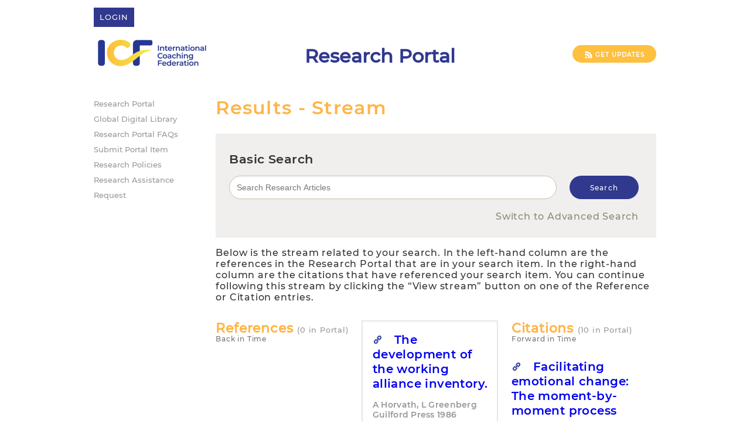

--- FILE ---
content_type: text/html; charset=utf-8
request_url: https://researchportal.coachingfederation.org/Document/StreamResult?documentId=176
body_size: 9055
content:

<!DOCTYPE html>
<html>
<head>
    <meta charset="utf-8" />
    <meta name="viewport" content="width=device-width, initial-scale=1.0">
    <title>ICF - Results - Stream</title>
    <link href="https://fonts.googleapis.com/css?family=Open+Sans:300italic,400italic,600italic,700italic,700,300,600,400" rel="stylesheet" type="text/css">
    <link href="https://fonts.googleapis.com/css?family=Oswald:400,300,700" rel="stylesheet" type="text/css">
    <link href="https://fonts.googleapis.com/earlyaccess/droidarabicnaskh.css" rel="stylesheet" type="text/css">
    <link rel="shortcut icon" href="/Content/Images/Icons/favicon.ico" type="image/x-icon">
    <meta name="google-translate-customization" content="349bf79c39f0d388-af4d7111deaf0ea2-gca5344e9e9f87d8a-f" />
    <script>
  (function(i,s,o,g,r,a,m){i['GoogleAnalyticsObject']=r;i[r]=i[r]||function(){
  (i[r].q=i[r].q||[]).push(arguments)},i[r].l=1*new Date();a=s.createElement(o),
  m=s.getElementsByTagName(o)[0];a.async=1;a.src=g;m.parentNode.insertBefore(a,m)
  })(window,document,'script','//www.google-analytics.com/analytics.js','ga');
  ga('create', 'UA-67316615-1', 'auto');
  ga('send', 'pageview');
</script>
    <link href="/Content/css-responsive?v=L-rJyQxT1AZgLPpZhdYz2ej9XHxEUN1g-D15znTXZIk1" rel="stylesheet"/>

</head>
<body>
    <div>
        <div id="wrap">
            <header id="header">
                <div class="inner" style="margin-bottom: 10px;">
                    <div class="container">
                        <nav class="secondary-menu">
                            <ul>
                                    <li class="login btn"><a href="/Account/LogIn">Login</a></li>
                            </ul>
                        </nav>
                        <div class="container-select">
                            
                            <div id="google_translate_element" class="change-language"></div>
                            <script type="text/javascript">
                                function googleTranslateElementInit() {
                                    new google.translate.TranslateElement({ pageLanguage: 'en', layout: google.translate.TranslateElement.InlineLayout.SIMPLE }, 'google_translate_element');
                                }
                            </script>
                            <script type="text/javascript" src="//translate.google.com/translate_a/element.js?cb=googleTranslateElementInit"></script>
                            
                        </div>
                    </div>
                    <div class="header-container">
                        <div class="container container-logo" id="layoutLogoIcf">
                            <a href="https://coachfederation.org/">
                                    <img src="/Content/Images/icf_new_logo.png" alt="ICF" class="logo" />
                            </a>
                        </div>
                        <div class="header">
                            <span id="headerLayout">Research Portal</span>
                        </div>
                        <div id="logoContainer">
                            <div class="rss-container btn">
                                <a target="_blank" href="/ResearchFeed/Feed?type=rss">
                                    <img src="/Content/Images/rss.png" alt="ICF Research Portal" class="rss-logo" />
                                    <span>
                                        Get Updates
                                    </span>
                                </a>
                            </div>
                        </div>
                    </div>
                </div>
            </header>
            <div id="main">
                <div class="inner">
                    <aside class="aside-main">
                        <nav>
                            <ul>
                                <li><a href="/">Research Portal</a></li>
                                <li><a href="https://thoughtleadership.org/">Global Digital Library</a></li>
                                <li><a href="/Research/PortalFAQs">Research Portal FAQs</a></li>
                                <li><a href="/Research/SubmitPortalItem">Submit Portal Item</a></li>
                                <li><a href="https://coachfederation.org/policies/">Research Policies</a></li>
                                <li><a href="https://coachingfederation.org/research/research-assistance">Research Assistance Request</a></li>
                            </ul>
                        </nav>
                    </aside>
                    <div class="section-main">
                        <link href="/Content/css?v=efocgKhrD6ao6pF6GAFSskfQ2p10XvA1vjrfVNo5PfA1" rel="stylesheet"/>

                        <link href="/Content/css-responsive?v=L-rJyQxT1AZgLPpZhdYz2ej9XHxEUN1g-D15znTXZIk1" rel="stylesheet"/>

<link href="/Content/redesign?v=7ET2KAHHI86ae6qm0J8Me5-iD2QqbxMu295pAPPSamQ1" rel="stylesheet"/>
                        <script src="/bundles/jquery?v=UMEXrpq2tl68BXTb36IXvE2IvlNRSMJDjaW4tuEhF241"></script>

                        <script src="/bundles/jqueryval?v=gKSvW0CstQBBeRmOvobZCxEhRxLjg2JbaDxDuUqbxyo1"></script>

                        <script src="/bundles/common?v=zFwCSvAXj-JNcZ8FUEeKvAb6YlGczROHyc4wN6BV5SY1"></script>

                        


<h1>Results - Stream</h1>
<section class="section-main-two">
<div class="outer-input bg_viol">
    <h3>Basic Search</h3>
<form action="/Document/SearchResult" class="search-main" method="post" name="search_box_form">        <div style="position: relative;">
            <p style="margin-bottom: 0;">
                <input class="search_input-main search_input" id="SearchTerm" name="SearchTerm" onblur="bgTogler(false,&#39;Search Research Articles&#39;,$(this),&#39;.outer-input&#39;)" onfocus="bgTogler(true,&#39;&#39;,$(this),&#39;.outer-input&#39;)" placeholder="Search Research Articles" type="text" value=""></input>
            </p>
            

<div class="wrap-data-e06827fd">
    <input data-val="true" data-val-required="The IsConfirm field is required." id="IsConfirm" name="IsConfirm" type="checkbox" value="true" /><input name="IsConfirm" type="hidden" value="false" />
    <input id="AgentName" name="AgentName" type="text" value="" />
    <input id="Stamp" name="Stamp" type="hidden" value="yas5+MAM8be5+/Ss8U/tzIblyHozeI2aoFcDN9ITOD1oxwSsYYhdvYVozSRDAxEz" />
</div>
<script>
    var time = new Date();
    $(document).ready(function () {
        $('.wrap-data-e06827fd [name="IsConfirm"]')[1].value = true;
        setTimeout(function () {
            $('.wrap-data-e06827fd [name="Stamp"]')[0].value = 'yas5+MAM8be5+/Ss8U/tzIblyHozeI2aoFcDN9ITOD1oxwSsYYhdvYVozSRDAxEz . ' + (new Date() - time);
        }, 250);
    });
</script>
<style>
    .wrap-data-e06827fd {
        display: none;
    }
</style>
            <input type="submit" value="Search" class="search_button-main btn" name="basicSearch" />
        </div>
        <div class="divSearchWithinResults">
            <a class="link" href="/Document/SearchResult" id="switchToAS">Switch to Advanced Search</a>        </div>
</form></div>    <p style="line-height: normal;">Below is the stream related to your search. In the left-hand column are the references in the Research Portal that are in your search item. In the right-hand column are the citations that have referenced your search item. You can continue following this stream by clicking the “View stream” button on one of the Reference or Citation entries.</p>
    <div id="outer-content" class="outer-content list-section">
        <div id="reference-documents" class="column-content">
                <div class="h-title">References <span>(0 in Portal)</span></div>
<div class="b-time">Back in Time</div>
<div class="box-scroll">
</div>
        </div>
        <div id="column-content-center" class="column-content">
            <article>
                

    <span class="icon-link"></span>
    <div class="file-size fl-l">
        <span class="">&nbsp;</span>
            </div>

                    <h5><a href="/MediaStream/PartialView?documentId=176" target="_blank">The development of the working alliance inventory.</a></h5>
                <h3 class="h-bold">A Horvath, L Greenberg Guilford Press 1986</h3>
                <p>
                    
                </p>
                <div class="wrap-cites-number">
                    <span>Cites in Google Scholar: </span>
                    <span class="cites-number">4</span>
                </div>
                <div class="wrap-view notranslate">
                    <div class="wrap-row">
                        <a href="/MediaStream/PartialView?documentId=176" target="_blank" title="View">View</a>

                    </div>
                    <div class="wrap-row">
                        <a class="displayBibRis center-document" url="/BibRis/DisplayBib/176" title="Display BibTeX">Display BibTeX</a>
                        <a class="download center-document" href="/BibRis/BibTexFile?documentId=176&amp;name=The_development_of_t" title="Download BibTeX">BibTeX</a>
                    </div>
                    <div class="wrap-row">
                        <a class="displayBibRis center-document" url="/BibRis/DisplayRis/176" title="Display RIS">Display RIS</a>
                        <a class="download center-document" href="/BibRis/RisFile?documentId=176&amp;name=The_development_of_t" title="Download RIS">RIS</a>
                    </div>
                </div>
            </article>
        </div>
        <div id="citation-documents" class="column-content">
                <div class="h-title">Citations <span>(10 in Portal)</span></div>
<div class="b-time">Forward in Time</div>
<div class="box-scroll">
        <article>
            

    <span class="icon-link"></span>
    <div class="file-size fl-l">
        <span class="">&nbsp;</span>
            </div>

                <h5><a href="/MediaStream/PartialView?documentId=150" target="_blank">Facilitating emotional change: The moment-by-moment process</a></h5>
            <h3 class="h-bold">L Greenberg, L Rice, R Elliott The Guilford Press 1993</h3>
            <p>
                While emotions are often given a negative connotation people are described as being &quot;too emotional&quot; or as needing to &quot;control their emotions&quot; this book demonstrates that emotions are organizing processes that enhance adaptation and problem solving. Within an experiential therapy framework, the volume shows how to work with moment-by-momen...
            </p>
            <div class="wrap-cites-number">
                <span>Cites in Google Scholar: </span>
                <span class="cites-number">2207</span>
            </div>
            <div class="wrap-view notranslate">
                <a href="/MediaStream/PartialView?documentId=150" target="_blank" title="View">View</a>
                <a class="stream-view-link" href="/Document/StreamResult?documentId=150" title="View stream">View stream</a>
            </div>
        </article>
        <article>
            

    <span class="icon-link"></span>
    <div class="file-size fl-l">
        <span class="">&nbsp;</span>
            </div>

                <h5><a href="/MediaStream/PartialView?documentId=166" target="_blank">Development and validation of a revised short version of the Working Alliance Inventory. </a></h5>
            <h3 class="h-bold">R Hatcher, J Gillaspy Psychotherapy Research 2006</h3>
            <p>
                The Working Alliance Inventory (WAI; Horvath &amp; Greenberg, 1989) and the Working Alliance Inventory–Short (WAI-S; Tracey &amp; Kokotovic, 1989) are widely used measures of alliance in therapy. This study evaluated the factor structure of the WAI and WAI-S with confirmatory factor analysis in two relatively large samples (Ns = 231 and 235). The...
            </p>
            <div class="wrap-cites-number">
                <span>Cites in Google Scholar: </span>
                <span class="cites-number">1896</span>
            </div>
            <div class="wrap-view notranslate">
                <a href="/MediaStream/PartialView?documentId=166" target="_blank" title="View">View</a>
                <a class="stream-view-link" href="/Document/StreamResult?documentId=166" title="View stream">View stream</a>
            </div>
        </article>
        <article>
            

    <span class="icon-link"></span>
    <div class="file-size fl-l">
        <span class="">&nbsp;</span>
            </div>

                <h5><a href="/MediaStream/PartialView?documentId=179" target="_blank">Relation between working alliance and outcome in psychotherapy: A meta-analysis. </a></h5>
            <h3 class="h-bold">A Horvath, B Symonds Journal of Counseling Psychology 1991</h3>
            <p>
                Results of 24 studies (based on 20 distinct data sets) relating the quality of the working alliance (WA) to therapy outcome were synthesized using meta-analytic procedures. A moderate but reliable association between good WA and positive therapy outcome was found. Overall, the quality of the WA was most predictive of treatment outcomes ba...
            </p>
            <div class="wrap-cites-number">
                <span>Cites in Google Scholar: </span>
                <span class="cites-number">5304</span>
            </div>
            <div class="wrap-view notranslate">
                <a href="/MediaStream/PartialView?documentId=179" target="_blank" title="View">View</a>
                <a class="stream-view-link" href="/Document/StreamResult?documentId=179" title="View stream">View stream</a>
            </div>
        </article>
        <article>
            

    <span class="icon-link"></span>
    <div class="file-size fl-l">
        <span class="">&nbsp;</span>
            </div>

                <h5><a href="/MediaStream/PartialView?documentId=180" target="_blank">The role of the therapeutic alliance in psychotherapy. </a></h5>
            <h3 class="h-bold">L Luborsky, A Horvath Journal of Consulting and Clinical Psychology 1993</h3>
            <p>
                Traces the development of the concept of the therapeutic working alliance from its psychodynamic origins to current pantheoretical formulations. Research on the alliance is reviewed under 4 headings: the relation between a positive alliance and success in therapy, the path of the alliance over time, the examination of variables that predi...
            </p>
            <div class="wrap-cites-number">
                <span>Cites in Google Scholar: </span>
                <span class="cites-number">2574</span>
            </div>
            <div class="wrap-view notranslate">
                <a href="/MediaStream/PartialView?documentId=180" target="_blank" title="View">View</a>
                <a class="stream-view-link" href="/Document/StreamResult?documentId=180" title="View stream">View stream</a>
            </div>
        </article>
        <article>
            

    <span class="icon-link"></span>
    <div class="file-size fl-l">
        <span class="">&nbsp;</span>
            </div>

                <h5><a href="/MediaStream/PartialView?documentId=182" target="_blank">Alliance in individual psychotherapy.</a></h5>
            <h3 class="h-bold">A Horvath, RAC Del, C Fl&#252;ckiger, D Symonds Psychotherapy 2011</h3>
            <p>
                This article reports on a research synthesis of the relation between alliance and the outcomes of individual psychotherapy. Included were over 200 research reports based on 190 independent data sources, covering more than 14,000 treatments. Research involving 5 or more adult participants receiving genuine (as opposed to analogue) treatmen...
            </p>
            <div class="wrap-cites-number">
                <span>Cites in Google Scholar: </span>
                <span class="cites-number">3931</span>
            </div>
            <div class="wrap-view notranslate">
                <a href="/MediaStream/PartialView?documentId=182" target="_blank" title="View">View</a>
                <a class="stream-view-link" href="/Document/StreamResult?documentId=182" title="View stream">View stream</a>
            </div>
        </article>
        <article>
            

    <span class="icon-link"></span>
    <div class="file-size fl-l">
        <span class="">&nbsp;</span>
            </div>

                <h5><a href="/MediaStream/PartialView?documentId=224" target="_blank">Working alliance in the early phase of counseling. </a></h5>
            <h3 class="h-bold">A Kokotovic, T Tracey Journal of Counseling Psychology 1990</h3>
            <p>
                The relation of the working alliance, as assessed by A. O. Horvath and L. Greenberg&#39;s (1986) Working Alliance Inventory (WAI), was examined with respect to (a) a set of client variables (hostility, quality of past and current relationships, level of adjustment, and type of presenting concern) and (b) premature termination status. Ratings ...
            </p>
            <div class="wrap-cites-number">
                <span>Cites in Google Scholar: </span>
                <span class="cites-number">623</span>
            </div>
            <div class="wrap-view notranslate">
                <a href="/MediaStream/PartialView?documentId=224" target="_blank" title="View">View</a>
                <a class="stream-view-link" href="/Document/StreamResult?documentId=224" title="View stream">View stream</a>
            </div>
        </article>
        <article>
            

    <span class="icon-link"></span>
    <div class="file-size fl-l">
        <span class="">&nbsp;</span>
            </div>

                <h5><a href="/MediaStream/PartialView?documentId=385" target="_blank">Factor structure of the Working Alliance Inventory.  Psychological Assessment</a></h5>
            <h3 class="h-bold">A Kokotovic, T Tracey  A Journal of Consulting and Clinical Psychology 1989</h3>
            <p>
                The Working Alliance Inventory (WAI; A. O. Horvath and L. S. Greenberg [see PA, Vol 76:24600]) was completed after the 1st psychotherapy session by 84 university counseling center clients and 15 therapists rating their work with 123 clients. The factor structure of these responses was examined using confirmatory factor analysis. A model w...
            </p>
            <div class="wrap-cites-number">
                <span>Cites in Google Scholar: </span>
                <span class="cites-number">2479</span>
            </div>
            <div class="wrap-view notranslate">
                <a href="/MediaStream/PartialView?documentId=385" target="_blank" title="View">View</a>
                <a class="stream-view-link" href="/Document/StreamResult?documentId=385" title="View stream">View stream</a>
            </div>
        </article>
        <article>
            

    <span class="icon-link"></span>
    <div class="file-size fl-l">
        <span class="">&nbsp;</span>
                    <span class="icon-pdfdoc"></span>
    </div>

                <h5><a href="/MediaStream/PartialView?documentId=1319" target="_blank">Signalling a new trend in executive coaching outcome research</a></h5>
            <h3 class="h-bold">E de Haan, A Duckworth International Coaching Psychology Review 2013</h3>
            <p>
                Purpose: This contribution argues for a new way of studying executive-coaching outcome. The argument
accepts that we are not likely to get rigorous data on coaching outcome from well-designed clinical trials in
the near future, and assumes a degree of effectiveness that is based upon the first indications and the more
rigorous studies ...
            </p>
            <div class="wrap-cites-number">
                <span>Cites in Google Scholar: </span>
                <span class="cites-number">150</span>
            </div>
            <div class="wrap-view notranslate">
                <a href="/MediaStream/PartialView?documentId=1319" target="_blank" title="View">View</a>
                <a class="stream-view-link" href="/Document/StreamResult?documentId=1319" title="View stream">View stream</a>
            </div>
        </article>
        <article>
            

    <span class="icon-link"></span>
    <div class="file-size fl-l">
        <span class="">&nbsp;</span>
                    <span class="icon-pdfdoc"></span>
    </div>

                <h5><a href="/MediaStream/PartialView?documentId=2282" target="_blank">Back to basics: How the discovery of transference is relevant for coaches and consultants today</a></h5>
            <h3 class="h-bold">E de Haan International Coaching Psychology Review 2011</h3>
            <p>
                Purpose: In this study the phenomenon of transference (and parallel process) is explored in terms of its
historical understanding and possible occurrences in real life sessions with clients.
Design/Methodology: After a summary of the main historical breakthroughs in the discoveries of defences,
resistance, transference, countertransfer...
            </p>
            <div class="wrap-cites-number">
                <span>Cites in Google Scholar: </span>
                <span class="cites-number">32</span>
            </div>
            <div class="wrap-view notranslate">
                <a href="/MediaStream/PartialView?documentId=2282" target="_blank" title="View">View</a>
                    <a href="/Document/Download?documentId=2282" class="download" title="Document">Document</a>
                <a class="stream-view-link" href="/Document/StreamResult?documentId=2282" title="View stream">View stream</a>
            </div>
        </article>
        <article>
            

    <span class="icon-link"></span>
    <div class="file-size fl-l">
        <span class="">&nbsp;</span>
            </div>

                <h5><a href="/MediaStream/PartialView?documentId=2801" target="_blank">A large-scale study of executive and workplace coaching: The relative contributions of relationship personality match and self-efficacy</a></h5>
            <h3 class="h-bold">E de Haan, A Grant, Y Burger, P Eriksson Consulting Psychology Journal: Practice and Research 2016</h3>
            <p>
                This large-scale study of executive coaching explores the perceived effectiveness of coaching from the perspectives of coach, coachee, and sponsor, and potential active ingredients including the coach–coachee working alliance, coachee self-efficacy, personality, and “personality match” between coach and coachee. Using a retrospective desi...
            </p>
            <div class="wrap-cites-number">
                <span>Cites in Google Scholar: </span>
                <span class="cites-number">327</span>
            </div>
            <div class="wrap-view notranslate">
                <a href="/MediaStream/PartialView?documentId=2801" target="_blank" title="View">View</a>
                <a class="stream-view-link" href="/Document/StreamResult?documentId=2801" title="View stream">View stream</a>
            </div>
        </article>
</div>
        </div>
    </div>
</section>
<div class="wrap-download-files notranslate">
    <div class="links-other">
        <ul>
            <li class="icf-members"><a href="#" class="disabled">ICF members only</a></li>
            <li class="link-to-other"><a href="#" class="disabled">Link to other site</a></li>
        </ul>
    </div>
    <div class="bg-wrap-download-files"></div>
    <div class="links-our">
        <ul class="doc">
            <li class="pdf-doc"><a href="#" class="disabled">PDF document</a></li>
            <li class="html-doc"><a href="#" class="disabled">HTML document</a></li>
        </ul>
        <ul class="stream">
            <li class="audio-stream"><a href="#" class="disabled">Audio streaming</a></li>
            <li class="video-stream"><a href="#" class="disabled">Video streaming</a></li>
        </ul>
        <ul class="download-files">
            <li class="audio-download"><a href="#" class="disabled">Audio download</a></li>
            <li class="video-download"><a href="#" class="disabled">Video download</a></li>
        </ul>
    </div>
</div><a id="problemLink" class="search_button-main_two btn" href="/ErrorReport/Create">Report a Problem</a>    <script type="text/javascript">
        function changeFlow() {
            var outerContent = document.getElementById("outer-content");
            var contentCenter = document.getElementById("column-content-center");
            var theFirstChild = outerContent.firstChild;
            outerContent.insertBefore(contentCenter, theFirstChild);
        }

        if (document.body.clientWidth <= 590) {
            changeFlow();
        }

        $(function () {
            var animationSpeed = 400;
            var animationInProgress;

            var bindAnimationLink = function () {
                animationInProgress = false;
                $('.stream-view-link').click(function (e) { animateStreamView(e, this); });
            }

            var animateStreamView = function (e, self) {
                e.preventDefault();
                if (animationInProgress) {
                    return;
                }

                animationInProgress = true;
                var newStremViewHtml;
                var changeAnimationComplete = false;
                $.ajax({
                    url: self.href + '&shortView=true',
                    method: "get",
                }).success(function (html) {
                    newStremViewHtml = html;
                    if (changeAnimationComplete) {
                        animateNewStreamView();
                    }
                });

                var parents = $(self).parentsUntil('.box-scroll');
                var newStream = $(parents[parents.length - 1]);
                var currentStream = $('#column-content-center');
                var clone = newStream.clone();

                clone.css({ 'left': newStream.position().left, 'top': newStream.position().top, 'width': newStream.outerWidth(), 'position': 'absolute' });
                clone.prependTo(newStream.parent());
                newStream.css('opacity', 0);
                $('.section-main-two a').click(function (event) {
                    event.preventDefault();
                });

                var currentX = $('#column-content-center').offset().top - 50;
                if ($(document).scrollTop() > currentX) {
                    $('html, body').animate({ scrollTop: currentX }, animationSpeed);
                }

                currentStream.animate({ opacity: 0, }, animationSpeed);
                clone.animate({
                    left: currentStream.position().left,
                    top: currentStream.position().top,
                }, animationSpeed, function () {
                    changeAnimationComplete = true;
                    if (newStremViewHtml) {
                        animateNewStreamView();
                    }
                });

                var animateNewStreamView = function () {
                    var html = $(newStremViewHtml);
                    currentStream.html('');
                    currentStream.css('opacity', 1);
                    var referenceWidth = calculateTrueWidth('#reference-documents .box-scroll');
                    var citationWidth = calculateTrueWidth('#citation-documents .box-scroll');
                    $(html).find('#reference-documents .box-scroll').css('width', referenceWidth);
                    $(html).find('#citation-documents .box-scroll').css('width', citationWidth);
                    animateSlide('#reference-documents', html.find('#reference-documents').html(), animationSpeed, 'left');
                    animateSlide('#citation-documents', html.find('#citation-documents').html(), animationSpeed, 'right');
                    animateFade('#column-content-center', html.find('#column-content-center').html(), animationSpeed / 2, true);
                }

                var animateFade = function (selector, html, speed, bindLinks) {
                    $(selector).fadeOut(animationSpeed, function () {
                        $(this).html(html).fadeIn(speed, function () {
                            if (bindLinks) {
                                bindAnimationLink();
                            }
                        });
                    });
                }

                var animateSlide = function (selector, html, speed, direction) {
                    $(selector).fadeOut(animationSpeed, function () {
                        $(this).html(html).show('slide', { direction: direction }, speed);
                    });
                }

                var calculateTrueWidth = function (selector) {
                    var cssWidth = $(selector).width();
                    var realWidth = parseFloat(window.getComputedStyle($(selector)[0]).width.replace('px', ''));
                    var incr = parseInt(cssWidth - realWidth);
                    return (realWidth + incr) + 'px';
                }
            }

            bindAnimationLink();
        });

        $("#switchToAS").bind("click", function () { window.location = this.attr("href"); });
    </script>

                        
                        <div id="dialog"></div>
                    </div>
                </div>
            </div>
        </div>
        
<footer>
    <div class="inner" style="padding-top: 40px;">
        <div class="footer-bottom">
                <img src="/Content/Images/footerLogo.png" alt="ICF"/>
            <ul>
                <li>2365 Harrodsburg Rd, Suite A325</li>
                <li>Lexington, KY 40504</li>
                <li>Phone: 1.888.423.3131 or 1.859.219.3580</li>
                <li>Fax: 1.859.226.4411</li>
            </ul>
        </div>
    </div>
</footer>
    </div>
</body>
</html>

--- FILE ---
content_type: text/css; charset=utf-8
request_url: https://researchportal.coachingfederation.org/Content/css-responsive?v=L-rJyQxT1AZgLPpZhdYz2ej9XHxEUN1g-D15znTXZIk1
body_size: 1760
content:
@media(max-width:960px){.section-main{width:96%;margin-left:2%;float:none}#header .container{text-align:center;margin:0 0 36px 0}.inner{width:auto}.logo{display:inline-block;float:none;margin:0 0 17px 0}.wrap-images{width:100%}.secondary-menu{float:none;text-align:center;margin:0 0 28px 0}.container-select{display:inline-block;float:none}#header{padding:13px 0 30px 0}#main{padding:0;background:#fff}.aside-main{float:none;width:100%}iframe{width:100%;margin:0 0 20px}.wrap-images-desktop{display:none}.wrap-images-tablet{display:block;margin:0 0 0 20px}.wrap-images-tablet a{display:block}.footer-bottom{text-align:center;padding:43px 0 28px 0}.footer-bottom ul{text-align:center;margin:0;display:inline-block;float:none}.footer-bottom img{margin:0 0 22px 0}.wrap-image{text-align:center;width:100%;display:block;overflow:hidden;margin:0 0 55px 0}#wrap{margin:0 0 38px 0}}@media(max-width:750px){.wrap-download-files{display:block}.links-other{display:block;width:100%;padding:23px 10px 18px 10px;text-align:center;margin:0 0 10px 0;box-sizing:border-box}.bg-wrap-download-files{display:none}.links-other{text-align:center}.links-other ul{display:inline-block;width:400px}.links-our{display:block;width:100%;padding:23px 10px 14px 10px;box-sizing:border-box;text-align:center}.links-our ul{display:inline-block;width:400px}.links-our ul li{margin:0;width:45%;box-sizing:border-box;width:33%;text-align:left}.links-other ul li{margin:0}.links-our ul li.audio-download{margin:0}.links-our ul li.html-doc{margin:0}.links-our ul li.video-stream{margin:0}.links-our ul li.video-download{margin:0}.links-our ul li.audio-download,.links-our ul li.video-stream,.links-our ul li.video-download{padding:0 0 0 25px}}@media(max-width:590px){.search-main-two{margin-bottom:0}.column-content{float:none;width:100%;height:auto}.column-content:nth-child(2){width:100%}#citation-documents,#reference-documents{width:100%}.search_button-main{position:static;height:40px;width:100%}.search_input-main{padding:0 12px;margin:0 0 20px 0}.outer-input,.outer-input-two{padding:30px 10px 30px 10px}.outer-content{margin:0 0 22px 12px}.links-other ul li{margin:0}.wrap-images-tablet{margin:0 0 0 12px}.column-content:nth-child(2) article{border:none}.column-content:nth-child(2) article{padding:20px 0 22px 0;border-bottom:2px solid #e6e6e6}.column-content:last-child{padding:20px 0 22px 0}.column-content article:last-child{border-bottom:2px solid #e6e6e6}.search_input-main-two{padding:0 12px 0 12px;margin:0 0 9px 0}.change-phrase{position:static;width:100%;height:40px;margin:0 0 9px 0;border:1px solid #c6bfad}.search_button-main_two{width:100%;margin:24px 0 0}.change-anything{position:static;width:100%;height:40px;margin:0 0 9px 0;border:1px solid #c6bfad}.wrap-view{padding:18px 10px}.wrap-view a{margin:0 0 24px 0;display:inline-block}.wrap-view a:last-child{margin:0}article{padding:10px 0 12px 0}article .wrap-view{padding:14px 5px;text-align:center}.wrap-row:first-child{margin-bottom:15px}.wrap-row{display:inline-block}.wrap-view:first-child a:first-child{padding-left:0!important;padding-right:12px}.wrap-view a:nth-child(2){padding:0 8px 0 15px!important}.column-content .wrap-view a{border-right:1px solid #b5bbdb}.column-content .wrap-view .wrap-row a:nth-child(2){border-right:1px solid #b5bbdb}.wrap-row:last-child a:last-child{border-right:none!important}.wrap-view .center-document:nth-child(3n+2){border-right:1px solid #b5bbdb!important}.wrap-row:last-child a:first-child{padding:0 5px}.wrap-view .wrap-row:last-child a:nth-child(2){padding:0 5px 0 15px}.wrap-view .wrap-row:last-child a:nth-child(3){padding:0 5px}.wrap-view .wrap-row:last-child a:last-child{padding-left:15px!important}.wrap-view .download{background:url("../Content/Images/Icons/download.png") no-repeat 4px center}.column-content:nth-child(2) .wrap-view a:last-child{padding:0 10px 0 10px}.column-content .wrap-row:last-child a:first-child{padding:0 5px 0 15px}.wrap-view .wrap-row:last-child a:nth-child(3){padding:0 5px}.column-content:nth-child(2) .wrap-view a:last-child{padding:0 10px 0 10px}article .wrap-view a{margin:0}.wrap-auth{width:100%}.wrap-auth form .auth-input{width:100%}.search_button-main,.search_button-main_two,.popup-content input[type="submit"],#formSubmit,#formClose{-moz-border-radius:0!important;-webkit-border-radius:0!important;border-radius:0!important;border-top-left-radius:0!important;border-top-right-radius:0!important;border-bottom-left-radius:0!important;border-bottom-right-radius:0!important;background:#fbb560!important;background:-moz-linear-gradient(top,#fbb560 0%,#fbb560 100%)!important;background:-webkit-gradient(linear,left top,left bottom,color-stop(0%,#fbb560),color-stop(100%,#fbb560))!important;background:-webkit-linear-gradient(top,#fbb560 0%,#fbb560 100%)!important;background:-o-linear-gradient(top,#fbb560 0%,#fbb560 100%)!important;background:-ms-linear-gradient(top,#fbb560 0%,#fbb560 100%)!important;background:linear-gradient(to bottom,#fbb560 0%,#fbb560 100%)!important;filter:progid:DXImageTransform.Microsoft.gradient(startColorstr='#fbb560',endColorstr='#fbb560',GradientType=0)!important}.button-link.search_button-main_two{float:none;margin-left:10%;width:80%;background:none!important}#logoContainer{float:none;width:115px}#logoContainer .rss-container{margin:10px 0 0 5px}}@media(max-width:500px){.links-our ul{width:100%}.links-other ul{width:100%}}@media(max-width:450px){.links-our ul li{width:48%;box-sizing:border-box}.links-other ul li{width:48%;box-sizing:border-box;text-align:left}}@media(max-width:390px){a.link{bottom:5px}}@media(max-width:376px){}